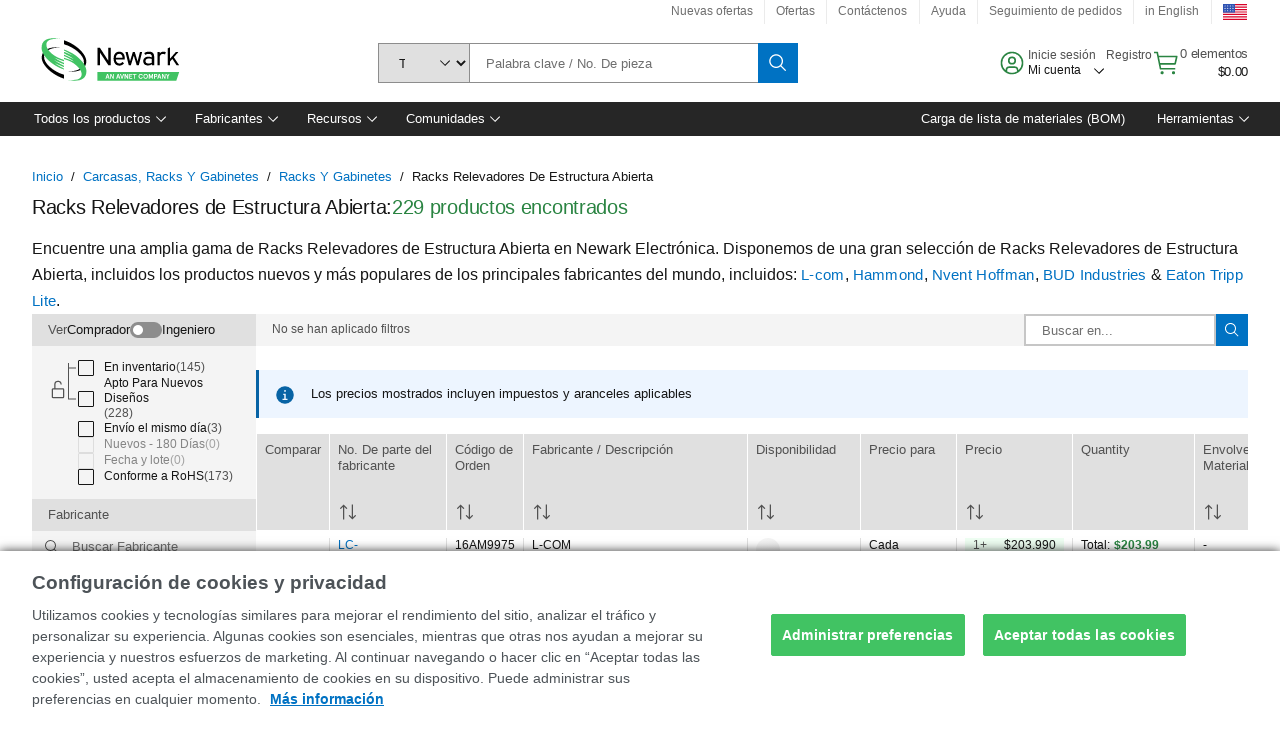

--- FILE ---
content_type: application/x-javascript;charset=utf-8
request_url: https://smetrics.newark.com/id?d_visid_ver=5.5.0&d_fieldgroup=A&mcorgid=106315F354E6D5430A4C98A4%40AdobeOrg&mid=13918057777328258506910373731155080905&ts=1768991081934
body_size: -40
content:
{"mid":"13918057777328258506910373731155080905"}